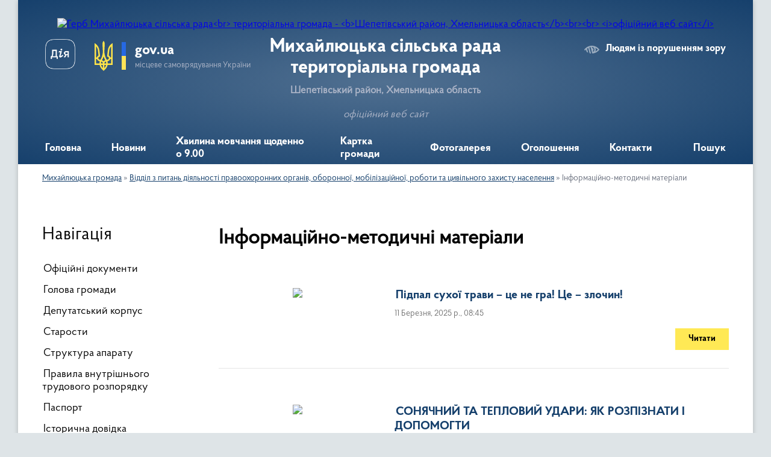

--- FILE ---
content_type: text/html; charset=UTF-8
request_url: https://myhaylucka-gromada.gov.ua/informacijnometodichni-materiali-09-17-15-18-02-2022/
body_size: 16067
content:
<!DOCTYPE html>
<html lang="uk">
<head>
	<!--[if IE]><meta http-equiv="X-UA-Compatible" content="IE=edge"><![endif]-->
	<meta charset="utf-8">
	<meta name="viewport" content="width=device-width, initial-scale=1">
	<!--[if IE]><script>
		document.createElement('header');
		document.createElement('nav');
		document.createElement('main');
		document.createElement('section');
		document.createElement('article');
		document.createElement('aside');
		document.createElement('footer');
		document.createElement('figure');
		document.createElement('figcaption');
	</script><![endif]-->
	<title>Інформаційно-методичні матеріали | Михайлюцька сільська рада<br> територіальна громада <b>Шепетівський район, Хмельницька область</b><br><br> <i>офіційний веб сайт</i></title>
	<meta name="description" content="">
	<meta name="keywords" content="Інформаційно-методичні, матеріали, |, Михайлюцька, сільська, рада&lt;br&gt;, територіальна, громада, &lt;b&gt;Шепетівський, район,, Хмельницька, область&lt;/b&gt;&lt;br&gt;&lt;br&gt;, &lt;i&gt;офіційний, веб, сайт&lt;/i&gt;">

	
		<meta property="og:image" content="https://rada.info/upload/users_files/04402505/gerb/Lesser_Coat_of_Arms_of_Ukraine.svg.png">
					
		<link rel="apple-touch-icon" sizes="57x57" href="https://gromada.org.ua/apple-icon-57x57.png">
	<link rel="apple-touch-icon" sizes="60x60" href="https://gromada.org.ua/apple-icon-60x60.png">
	<link rel="apple-touch-icon" sizes="72x72" href="https://gromada.org.ua/apple-icon-72x72.png">
	<link rel="apple-touch-icon" sizes="76x76" href="https://gromada.org.ua/apple-icon-76x76.png">
	<link rel="apple-touch-icon" sizes="114x114" href="https://gromada.org.ua/apple-icon-114x114.png">
	<link rel="apple-touch-icon" sizes="120x120" href="https://gromada.org.ua/apple-icon-120x120.png">
	<link rel="apple-touch-icon" sizes="144x144" href="https://gromada.org.ua/apple-icon-144x144.png">
	<link rel="apple-touch-icon" sizes="152x152" href="https://gromada.org.ua/apple-icon-152x152.png">
	<link rel="apple-touch-icon" sizes="180x180" href="https://gromada.org.ua/apple-icon-180x180.png">
	<link rel="icon" type="image/png" sizes="192x192"  href="https://gromada.org.ua/android-icon-192x192.png">
	<link rel="icon" type="image/png" sizes="32x32" href="https://gromada.org.ua/favicon-32x32.png">
	<link rel="icon" type="image/png" sizes="96x96" href="https://gromada.org.ua/favicon-96x96.png">
	<link rel="icon" type="image/png" sizes="16x16" href="https://gromada.org.ua/favicon-16x16.png">
	<link rel="manifest" href="https://gromada.org.ua/manifest.json">
	<meta name="msapplication-TileColor" content="#ffffff">
	<meta name="msapplication-TileImage" content="https://gromada.org.ua/ms-icon-144x144.png">
	<meta name="theme-color" content="#ffffff">
	
	
		<meta name="robots" content="">
	
    <link rel="preload" href="https://cdnjs.cloudflare.com/ajax/libs/font-awesome/5.9.0/css/all.min.css" as="style">
	<link rel="stylesheet" href="https://cdnjs.cloudflare.com/ajax/libs/font-awesome/5.9.0/css/all.min.css" integrity="sha512-q3eWabyZPc1XTCmF+8/LuE1ozpg5xxn7iO89yfSOd5/oKvyqLngoNGsx8jq92Y8eXJ/IRxQbEC+FGSYxtk2oiw==" crossorigin="anonymous" referrerpolicy="no-referrer" />

    <link rel="preload" href="//gromada.org.ua/themes/km2/css/styles_vip.css?v=3.34" as="style">
	<link rel="stylesheet" href="//gromada.org.ua/themes/km2/css/styles_vip.css?v=3.34">
	<link rel="stylesheet" href="//gromada.org.ua/themes/km2/css/104184/theme_vip.css?v=1768662557">
	
		<!--[if lt IE 9]>
	<script src="https://oss.maxcdn.com/html5shiv/3.7.2/html5shiv.min.js"></script>
	<script src="https://oss.maxcdn.com/respond/1.4.2/respond.min.js"></script>
	<![endif]-->
	<!--[if gte IE 9]>
	<style type="text/css">
		.gradient { filter: none; }
	</style>
	<![endif]-->

</head>
<body class="">

	<a href="#top_menu" class="skip-link link" aria-label="Перейти до головного меню (Alt+1)" accesskey="1">Перейти до головного меню (Alt+1)</a>
	<a href="#left_menu" class="skip-link link" aria-label="Перейти до бічного меню (Alt+2)" accesskey="2">Перейти до бічного меню (Alt+2)</a>
    <a href="#main_content" class="skip-link link" aria-label="Перейти до головного вмісту (Alt+3)" accesskey="3">Перейти до текстового вмісту (Alt+3)</a>




	
	<div class="wrap">
		
		<header>
			<div class="header_wrap">
				<div class="logo">
					<a href="https://myhaylucka-gromada.gov.ua/" id="logo" class="form_2">
						<img src="https://rada.info/upload/users_files/04402505/gerb/Lesser_Coat_of_Arms_of_Ukraine.svg.png" alt="Герб Михайлюцька сільська рада&lt;br&gt; територіальна громада - &lt;b&gt;Шепетівський район, Хмельницька область&lt;/b&gt;&lt;br&gt;&lt;br&gt; &lt;i&gt;офіційний веб сайт&lt;/i&gt;">
					</a>
				</div>
				<div class="title">
					<div class="slogan_1">Михайлюцька сільська рада<br> територіальна громада</div>
					<div class="slogan_2"><b>Шепетівський район, Хмельницька область</b><br><br> <i>офіційний веб сайт</i></div>
				</div>
				<div class="gov_ua_block">
					<a class="diia" href="https://diia.gov.ua/" target="_blank" rel="nofollow" title="Державні послуги онлайн"><img src="//gromada.org.ua/themes/km2/img/diia.png" alt="Логотип Diia"></a>
					<img src="//gromada.org.ua/themes/km2/img/gerb.svg" class="gerb" alt="Герб України">
					<span class="devider"></span>
					<div class="title">
						<b>gov.ua</b>
						<span>місцеве самоврядування України</span>
					</div>
				</div>
								<div class="alt_link">
					<a href="#" rel="nofollow" title="Режим високої контастності" onclick="return set_special('e9f1f5260388d5b5875c4702f76b995d6cb4de11');">Людям із порушенням зору</a>
				</div>
								
				<section class="top_nav">
					<nav class="main_menu" id="top_menu">
						<ul>
														<li class="">
								<a href="https://myhaylucka-gromada.gov.ua/main/"><span>Головна</span></a>
																							</li>
														<li class=" has-sub">
								<a href="https://myhaylucka-gromada.gov.ua/news/"><span>Новини</span></a>
																<button onclick="return show_next_level(this);" aria-label="Показати підменю"></button>
																								<ul>
																		<li>
										<a href="https://myhaylucka-gromada.gov.ua/shepetivska-dpi-informue-14-55-39-17-05-2021/">Шепетівська ДПС інформує</a>
																													</li>
																		<li>
										<a href="https://myhaylucka-gromada.gov.ua/golovne-upravlinnya-pensijnogo-fondu-ukraini-v-hmelnickij-oblasti-13-18-25-10-03-2023/">Головне управління Пенсійного фонду України в Хмельницькій області</a>
																													</li>
																		<li>
										<a href="https://myhaylucka-gromada.gov.ua/derzhpraci-konsultuemoinformuemo-kontroljuemo-13-11-26-13-06-2022/">Держпраці: консультуємо,інформуємо, контролюємо</a>
																													</li>
																		<li>
										<a href="https://myhaylucka-gromada.gov.ua/shepetivske-ru-dpss-informue-09-28-00-10-06-2021/">Шепетівське РУ ДПСС інформує</a>
																													</li>
																		<li>
										<a href="https://myhaylucka-gromada.gov.ua/derzhavna-sluzhba-zajnyatosti-informue-12-41-39-06-09-2023/">Державна служба зайнятості інформує</a>
																													</li>
																		<li>
										<a href="https://myhaylucka-gromada.gov.ua/upravlinnya-dms-u-hmelnickij-oblasti-informue-21-06-16-18-12-2025/">Управління ДМС у Хмельницькій області інформує</a>
																													</li>
																										</ul>
															</li>
														<li class="">
								<a href="https://myhaylucka-gromada.gov.ua/zagalnonacionalna-hvilina-movchannya-schodenno-o-900-14-17-04-10-03-2023/"><span>Хвилина  мовчання  щоденно  о  9.00</span></a>
																							</li>
														<li class="">
								<a href="https://myhaylucka-gromada.gov.ua/structure/"><span>Картка громади</span></a>
																							</li>
														<li class="">
								<a href="https://myhaylucka-gromada.gov.ua/photo/"><span>Фотогалерея</span></a>
																							</li>
														<li class="">
								<a href="https://myhaylucka-gromada.gov.ua/ogoloshennya-15-29-14-13-04-2021/"><span>Оголошення</span></a>
																							</li>
														<li class="">
								<a href="https://myhaylucka-gromada.gov.ua/feedback/"><span>Контакти</span></a>
																							</li>
																				</ul>
					</nav>
					&nbsp;
					<button class="menu-button" id="open-button"><i class="fas fa-bars"></i> Меню сайту</button>
					<a href="https://myhaylucka-gromada.gov.ua/search/" rel="nofollow" class="search_button">Пошук</a>
				</section>
				
			</div>
		</header>
				
		<section class="bread_crumbs">
		<div xmlns:v="http://rdf.data-vocabulary.org/#"><a href="/">Михайлюцька громада</a> &raquo; <a href="/viddil-z-pitan-diyalnosti-pravoohoronnih-organiv-oboronnoi-mobilizacijnoi-roboti-ta-civilnogo-zahistu-naselennya-13-57-30-17-02-2022/">Відділ з питань діяльності правоохоронних органів, оборонної, мобілізаційної, роботи та цивільного захисту населення</a> &raquo; <span aria-current="page">Інформаційно-методичні матеріали</span> </div>
	</section>
	
	<section class="center_block">
		<div class="row">
			<div class="grid-25 fr">
				<aside>
				
									
										<div class="sidebar_title">Навігація</div>
										
					<nav class="sidebar_menu" id="left_menu">
						<ul>
														<li class="">
								<a href="https://myhaylucka-gromada.gov.ua/docs/"><span>Офіційні документи</span></a>
																							</li>
														<li class="">
								<a href="https://myhaylucka-gromada.gov.ua/golova-gromadi-18-15-03-06-04-2021/"><span>Голова громади</span></a>
																							</li>
														<li class="">
								<a href="https://myhaylucka-gromada.gov.ua/deputatskij-korpus-18-22-16-06-04-2021/"><span>Депутатський корпус</span></a>
																							</li>
														<li class="">
								<a href="https://myhaylucka-gromada.gov.ua/starosti-20-18-13-06-04-2021/"><span>Старости</span></a>
																							</li>
														<li class="">
								<a href="https://myhaylucka-gromada.gov.ua/struktura-aparatu-20-17-03-06-04-2021/"><span>Структура апарату</span></a>
																							</li>
														<li class="">
								<a href="https://myhaylucka-gromada.gov.ua/pravila-vnutrishnogo-trudovogo-rozporyadku-13-36-17-09-10-2025/"><span>Правила внутрішнього трудового розпорядку</span></a>
																							</li>
														<li class="">
								<a href="https://myhaylucka-gromada.gov.ua/pasport-20-13-37-06-04-2021/"><span>Паспорт</span></a>
																							</li>
														<li class="">
								<a href="https://myhaylucka-gromada.gov.ua/istorichna-dovidka-19-57-38-06-04-2021/"><span>Історична довідка</span></a>
																							</li>
														<li class=" has-sub">
								<a href="https://myhaylucka-gromada.gov.ua/sesiya-mihajljuckoi-silskoi-radi-12-34-57-12-05-2021/"><span>Сесії Михайлюцької сільської ради</span></a>
																<button onclick="return show_next_level(this);" aria-label="Показати підменю"></button>
																								<ul>
																		<li class=" has-sub">
										<a href="https://myhaylucka-gromada.gov.ua/rishennya-sesij-mihajljuckoi-silskoi-radi-12-20-01-27-05-2021/"><span>Рішення сесій Михайлюцької сільської ради</span></a>
																				<button onclick="return show_next_level(this);" aria-label="Показати підменю"></button>
																														<ul>
																						<li><a href="https://myhaylucka-gromada.gov.ua/rishennya-60-sesii-mihajljuckoi-silskoi-radi-viii-sklikannya-16-09-26-30-12-2025/"><span>Рішення 60 сесії Михайлюцької сільської ради VIII скликання</span></a></li>
																						<li><a href="https://myhaylucka-gromada.gov.ua/rishennya-59-pozachergovoi-sesii-mihajljuckoi-silskoi-radi-viii-sklikannya-10-44-45-04-12-2025/"><span>Рішення 59 (позачергової) сесії Михайлюцької сільської ради VIII скликання</span></a></li>
																						<li><a href="https://myhaylucka-gromada.gov.ua/rishennya-58-sesii-mihajljuckoi-silskoi-radi-viii-sklikannya-09-10-56-06-11-2025/"><span>Рішення 58 сесії Михайлюцької сільської ради VIII скликання</span></a></li>
																						<li><a href="https://myhaylucka-gromada.gov.ua/rishennya-57-pozachergovoi-sesii-mihajljuckoi-silskoi-radi-viii-sklikannya-11-35-52-03-09-2025/"><span>Рішення 57 (позачергової) сесії Михайлюцької сільської ради VIII скликання</span></a></li>
																						<li><a href="https://myhaylucka-gromada.gov.ua/rishennya-56-sesii-mihajljuckoi-silskoi-radi-viii-sklikannya-10-54-45-04-07-2025/"><span>Рішення 56 сесії Михайлюцької сільської ради VIII скликання</span></a></li>
																						<li><a href="https://myhaylucka-gromada.gov.ua/rishennya-55-pozachergovoi-sesii-mihajljuckoi-silskoi-radi-viii-sklikannya-18-46-00-29-05-2025/"><span>Рішення 55 (позачергової) сесії Михайлюцької сільської ради VIII скликання</span></a></li>
																						<li><a href="https://myhaylucka-gromada.gov.ua/rishennya-54-sesii-mihajljuckoi-silskoi-radi-viii-sklikannya-09-00-36-03-04-2025/"><span>Рішення 54 сесії Михайлюцької сільської ради VIII скликання</span></a></li>
																						<li><a href="https://myhaylucka-gromada.gov.ua/rishennya-53-pozachergovoi-sesii-mihajljuckoi-silskoi-radi-viii-sklikannya-08-20-56-20-03-2025/"><span>Рішення 53 (позачергової) сесії Михайлюцької сільської ради VIII скликання</span></a></li>
																						<li><a href="https://myhaylucka-gromada.gov.ua/rishennya-52-pozachergovoi-sesii-mihajljuckoi-silskoi-radi-viii-sklikannya-13-08-27-05-02-2025/"><span>Рішення 52 (позачергової) сесії Михайлюцької сільської ради VIII скликання</span></a></li>
																						<li><a href="https://myhaylucka-gromada.gov.ua/rishennya-51sesii-mihajljuckoi-silskoi-radi-viii-sklikannya-08-18-58-02-01-2025/"><span>Рішення 51 сесії Михайлюцької сільської ради VIII скликання</span></a></li>
																						<li><a href="https://myhaylucka-gromada.gov.ua/rishennya-50-pozachergovoi-sesii-mihajljuckoi-silskoi-radi-viii-sklikannya-13-50-15-02-12-2024/"><span>Рішення 50 (позачергової) сесії Михайлюцької сільської ради VIII скликання</span></a></li>
																						<li><a href="https://myhaylucka-gromada.gov.ua/rishennya-49-pozachergovoi-sesii-mihajljuckoi-silskoi-radi-viii-sklikannya-13-16-34-07-11-2024/"><span>Рішення 49 (позачергової) сесії Михайлюцької сільської ради VIII скликання</span></a></li>
																						<li><a href="https://myhaylucka-gromada.gov.ua/rishennya-48-sesii-mihajljuckoi-silskoi-radi-viii-sklikannya-15-30-30-04-10-2024/"><span>Рішення 48 сесії Михайлюцької сільської ради VIII скликання</span></a></li>
																						<li><a href="https://myhaylucka-gromada.gov.ua/rishennya-47-pozachergovoi-sesii-mihajljuckoi-silskoi-radi-viii-sklikannya-17-39-48-05-09-2024/"><span>Рішення 47 (позачергової) сесії Михайлюцької сільської ради VIII скликання</span></a></li>
																						<li><a href="https://myhaylucka-gromada.gov.ua/rishennya-46-sesii-mihajljuckoi-silskoi-radi-viii-sklikannya-13-09-03-26-06-2024/"><span>Рішення 46 сесії Михайлюцької сільської ради VIII скликання</span></a></li>
																						<li><a href="https://myhaylucka-gromada.gov.ua/rishennya-45-pozachergovoi-sesii-mihajljuckoi-silskoi-radi-viii-sklikannya-14-19-06-27-05-2024/"><span>Рішення 45 (позачергової) сесії Михайлюцької сільської ради VIII скликання</span></a></li>
																						<li><a href="https://myhaylucka-gromada.gov.ua/proekti-rishen-44-sesii-mihajljuckoi-silskoi-radi-viii-sklikannya-09-03-33-05-04-2024/"><span>Рішення 44 сесії Михайлюцької сільської ради VIII скликання</span></a></li>
																						<li><a href="https://myhaylucka-gromada.gov.ua/rishennya-43-pozachergovoi-sesii-mihajljuckoi-silskoi-radi-viii-sklikannya-15-00-11-27-02-2024/"><span>Рішення 43 (позачергової) сесії Михайлюцької сільської ради VIII скликання</span></a></li>
																						<li><a href="https://myhaylucka-gromada.gov.ua/rishennya-42-sesii-mihajljuckoi-silskoi-radi-viii-sklikannya-08-52-29-29-12-2023/"><span>Рішення 42 сесії Михайлюцької сільської ради VIII скликання</span></a></li>
																						<li><a href="https://myhaylucka-gromada.gov.ua/rishennya-41-pozachergovoi-sesii-mihajljuckoi-silskoi-radi-viii-sklikannya-09-43-10-06-12-2023/"><span>Рішення 41 (позачергової) сесії Михайлюцької сільської ради VIII скликання</span></a></li>
																						<li><a href="https://myhaylucka-gromada.gov.ua/rishennya-40-sesii-mihajljuckoi-silskoi-radi-viii-sklikannya-13-29-15-09-11-2023/"><span>Рішення 40 сесії Михайлюцької сільської ради VIII скликання</span></a></li>
																						<li><a href="https://myhaylucka-gromada.gov.ua/rishennya-39-pozachergovoi-sesii-mihajljuckoi-silskoi-radi-viii-sklikannya-08-53-29-28-09-2023/"><span>Рішення 39 (позачергової) сесії Михайлюцької сільської ради VIII скликання</span></a></li>
																						<li><a href="https://myhaylucka-gromada.gov.ua/rishennya-38-sesii-mihajljuckoi-silskoi-radi-viii-sklikannya-08-21-56-15-08-2023/"><span>Рішення 38 сесії Михайлюцької сільської ради VIII скликання</span></a></li>
																						<li><a href="https://myhaylucka-gromada.gov.ua/rishennya-37-sesii-mihajljuckoi-silskoi-radi-viii-sklikannya-14-31-52-27-06-2023/"><span>Рішення 37 сесії Михайлюцької сільської ради VIII скликання</span></a></li>
																						<li><a href="https://myhaylucka-gromada.gov.ua/rishennya-36-sesii-mihajljuckoi-silskoi-radi-viii-sklikannya-14-48-40-31-05-2023/"><span>Рішення 36 сесії Михайлюцької сільської ради VIII скликання</span></a></li>
																						<li><a href="https://myhaylucka-gromada.gov.ua/rishennya-35-sesii-mihajljuckoi-silskoi-radi-viii-sklikannya-13-39-16-06-04-2023/"><span>Рішення 35 сесії Михайлюцької сільської ради VIII скликання</span></a></li>
																						<li><a href="https://myhaylucka-gromada.gov.ua/rishennya-34-sesii-mihajljuckoi-silskoi-radi-viii-sklikannya-13-36-49-06-04-2023/"><span>Рішення 34 сесії Михайлюцької сільської ради VIII скликання</span></a></li>
																						<li><a href="https://myhaylucka-gromada.gov.ua/rishennya-33-sesii-mihajljuckoi-silskoi-radi-viii-sklikannya-16-03-37-23-01-2023/"><span>Рішення 33 сесії Михайлюцької сільської ради VIII скликання</span></a></li>
																						<li><a href="https://myhaylucka-gromada.gov.ua/rishennya-32-sesii-mihajljuckoi-silskoi-radi-viii-sklikannya-09-04-50-03-01-2023/"><span>Рішення 32 сесії Михайлюцької сільської ради VIII скликання</span></a></li>
																						<li><a href="https://myhaylucka-gromada.gov.ua/rishennya-31-sesii-mihajljuckoi-silskoi-radi-viii-sklikannya-16-02-59-23-01-2023/"><span>Рішення 31 (позачергової) сесії Михайлюцької сільської ради VIII скликання</span></a></li>
																						<li><a href="https://myhaylucka-gromada.gov.ua/rishennya-30-sesii-mihajljuckoi-silskoi-radi-viii-sklikannya-14-57-43-19-10-2022/"><span>Рішення 30 сесії Михайлюцької сільської ради VIII скликання</span></a></li>
																						<li><a href="https://myhaylucka-gromada.gov.ua/rishennya-29-sesii-mihajljuckoi-silskoi-radi-viii-sklikannya-15-04-43-19-10-2022/"><span>Рішення 29 сесії Михайлюцької сільської ради VIII скликання</span></a></li>
																						<li><a href="https://myhaylucka-gromada.gov.ua/rishennya-28-sesii-mihajljuckoi-silskoi-radi-viii-sklikannya-13-21-10-22-07-2022/"><span>Рішення 28 сесії Михайлюцької сільської ради VIII скликання</span></a></li>
																						<li><a href="https://myhaylucka-gromada.gov.ua/rishennya-26-pozachergovoi-sesii-mihajljuckoi-silskoi-radi-viii-sklikannya-14-28-49-13-06-2022/"><span>Рішення 26 (позачергової) сесії Михайлюцької сільської ради VIII скликання</span></a></li>
																						<li><a href="https://myhaylucka-gromada.gov.ua/rishennya-chergovoi-25-sesii-mihajljuckoi-silskoi-radi-viii-sklikannya-14-29-30-31-05-2022/"><span>Рішення чергової 25 сесії Михайлюцької сільської ради VIII скликання</span></a></li>
																						<li><a href="https://myhaylucka-gromada.gov.ua/rishennya-24-pozachergovoi-sesii-mihajljuckoi-silskoi-radi-viii-sklikannya-14-33-57-31-05-2022/"><span>Рішення 24 (позачергової) сесії Михайлюцької сільської ради VIII скликання</span></a></li>
																						<li><a href="https://myhaylucka-gromada.gov.ua/rishennya-21-sesii-mihajljuckoi-silskoi-radi-viii-sklikannya-09-32-56-11-04-2022/"><span>Рішення 21 сесії Михайлюцької сільської ради VIII скликання</span></a></li>
																						<li><a href="https://myhaylucka-gromada.gov.ua/rishennya-20-pozachergovoi-sesii-mihajljuckoi-silskoi-radi-viii-sklikannya-12-30-47-10-02-2022/"><span>Рішення 20 (позачергової) сесії Михайлюцької сільської ради VIII скликання</span></a></li>
																						<li><a href="https://myhaylucka-gromada.gov.ua/rishennya-19-pozachergovoi-sesii-mihajljuckoi-silskoi-radi-viii-sklikannya-13-38-57-03-02-2022/"><span>Рішення 19 (позачергової) сесії Михайлюцької сільської ради VIII скликання</span></a></li>
																						<li><a href="https://myhaylucka-gromada.gov.ua/rishennya-chergovoi-17-sesii-mihajljuckoi-silskoi-radi-viii-sklikannya-14-36-28-02-08-2022/"><span>Рішення чергової 17 сесії Михайлюцької сільської ради VIII скликання</span></a></li>
																						<li><a href="https://myhaylucka-gromada.gov.ua/rishennya-16-pozachergovoi-sesii-mihajljuckoi-silskoi-radi-viii-sklikannya-12-23-29-12-01-2022/"><span>Рішення 16 (позачергової) сесії Михайлюцької сільської ради VIII скликання</span></a></li>
																						<li><a href="https://myhaylucka-gromada.gov.ua/rishennya-15-pozachergovoi-sesii-mihajljuckoi-silskoi-radi-viii-sklikannya-12-18-29-12-01-2022/"><span>Рішення 15 (позачергової) сесії Михайлюцької сільської ради VIII скликання</span></a></li>
																						<li><a href="https://myhaylucka-gromada.gov.ua/rishennya-chergovoi-14-sesii-mihajljuckoi-silskoi-radi-viii-sklikannya-12-10-19-12-01-2022/"><span>Рішення чергової 14 сесії Михайлюцької сільської ради VIII скликання</span></a></li>
																						<li><a href="https://myhaylucka-gromada.gov.ua/rishennya-13-pozachergovoi-sesii-mihajljuckoi-silskoi-radi-viii-sklikannya-12-30-06-29-12-2021/"><span>Рішення 13 (позачергової) сесії Михайлюцької сільської ради VIII скликання</span></a></li>
																						<li><a href="https://myhaylucka-gromada.gov.ua/rishennya-chergovoi-12-sesii-mihajljuckoi-silskoi-radi-viii-sklikannya-15-24-23-13-10-2021/"><span>Рішення чергової 12 сесії Михайлюцької сільської ради VIII скликання</span></a></li>
																						<li><a href="https://myhaylucka-gromada.gov.ua/rishennya-11-pozachergovoi-sesii-mihajljuckoi-silskoi-radi-viii-sklikannya-15-45-21-26-08-2021/"><span>Рішення 11 (позачергової) сесії Михайлюцької сільської ради VIII скликання</span></a></li>
																						<li><a href="https://myhaylucka-gromada.gov.ua/rishennya-10-pozachergovoi-sesii-mihajljuckoi-silskoi-radi-viii-sklikannya-14-32-34-03-08-2021/"><span>Рішення 10 (позачергової) сесії Михайлюцької сільської ради VIII скликання</span></a></li>
																						<li><a href="https://myhaylucka-gromada.gov.ua/rishennya-chergovoi-9-sesii-mihajljuckoi-silskoi-radi-viii-sklikannya-13-47-18-05-07-2021/"><span>Рішення чергової 9 сесії Михайлюцької сільської ради VIII скликання</span></a></li>
																						<li><a href="https://myhaylucka-gromada.gov.ua/rishennya-8-pozachergovoi-sesii-mihajljuckoi-silskoi-radi-viii-sklikannya-14-59-17-08-06-2021/"><span>Рішення 8 (позачергової) сесії Михайлюцької сільської ради VIII скликання</span></a></li>
																						<li><a href="https://myhaylucka-gromada.gov.ua/rishennya-7-pozachergovoi-sesii-mihajljuckoi-silskoi-radi-viii-sklikannya-12-22-27-27-05-2021/"><span>Рішення 7 (позачергової) сесії Михайлюцької сільської ради VIII скликання</span></a></li>
																																</ul>
																			</li>
																		<li class=" has-sub">
										<a href="https://myhaylucka-gromada.gov.ua/proekti-rishen-sesii-mihajljuckoi-silskoi-radi-12-36-09-12-05-2021/"><span>Проєкти рішень сесій Михайлюцької сільської ради</span></a>
																				<button onclick="return show_next_level(this);" aria-label="Показати підменю"></button>
																														<ul>
																						<li><a href="https://myhaylucka-gromada.gov.ua/proekti-rishen-61pozachergovoi-sesii-mihajljuckoi-silskoi-radi-viii-sklikannya-13-38-14-14-01-2026/"><span>Проєкти рішень 61 позачергової сесії Михайлюцької сільської ради VIII скликання</span></a></li>
																						<li><a href="https://myhaylucka-gromada.gov.ua/proekti-rishen-60-sesii-mihajljuckoi-silskoi-radi-viii-sklikannya-08-31-12-15-12-2025/"><span>Проєкти рішень 60 сесії Михайлюцької сільської ради VIII скликання</span></a></li>
																						<li><a href="https://myhaylucka-gromada.gov.ua/proekti-rishen-59-pozachergovoi-sesii-mihajljuckoi-silskoi-radi-viii-sklikannya-03-04-14-27-11-2025/"><span>Проєкти рішень 59 (позачергової) сесії Михайлюцької сільської ради VIII скликання</span></a></li>
																						<li><a href="https://myhaylucka-gromada.gov.ua/proekti-rishen-58-sesii-mihajljuckoi-silskoi-radi-viii-sklikannya-16-06-28-16-10-2025/"><span>Проєкти рішень 58 сесії Михайлюцької сільської ради VIII скликання</span></a></li>
																						<li><a href="https://myhaylucka-gromada.gov.ua/proekti-rishen-57-pozachergovoi-sesii-mihajljuckoi-silskoi-radi-viii-sklikannya-19-53-10-25-08-2025/"><span>Проєкти рішень 57 (позачергової) сесії Михайлюцької сільської ради VIII скликання</span></a></li>
																						<li><a href="https://myhaylucka-gromada.gov.ua/proekti-rishen-56-sesii-mihajljuckoi-silskoi-radi-viii-sklikannya-01-22-58-11-06-2025/"><span>Проєкти рішень 56 сесії Михайлюцької сільської ради VIII скликання</span></a></li>
																						<li><a href="https://myhaylucka-gromada.gov.ua/proekti-rishen-55-pozachergovoi-sesii-mihajljuckoi-silskoi-radi-viii-sklikannya-13-23-29-21-05-2025/"><span>Проєкти рішень 55 (позачергової) сесії Михайлюцької сільської ради VIII скликання</span></a></li>
																						<li><a href="https://myhaylucka-gromada.gov.ua/proekti-rishen-54-sesii-mihajljuckoi-silskoi-radi-viii-sklikannya-14-57-12-14-03-2025/"><span>Проєкти рішень 54 сесії Михайлюцької сільської ради VIII скликання</span></a></li>
																						<li><a href="https://myhaylucka-gromada.gov.ua/proekti-rishen-53-pozachergovoi-sesii-mihajljuckoi-silskoi-radi-viii-sklikannya-11-37-04-12-03-2025/"><span>Проєкти рішень 53 (позачергової) сесії Михайлюцької сільської ради VIII скликання</span></a></li>
																						<li><a href="https://myhaylucka-gromada.gov.ua/proekti-rishen-52-pozachergovoi-sesii-mihajljuckoi-silskoi-radi-viii-sklikannya-14-51-48-27-01-2025/"><span>Проєкти рішень 52 (позачергової) сесії Михайлюцької сільської ради VIII скликання</span></a></li>
																						<li><a href="https://myhaylucka-gromada.gov.ua/proekti-rishen-51-sesii-mihajljuckoi-silskoi-radi-viii-sklikannya-16-56-44-12-12-2024/"><span>Проєкти рішень 51 сесії Михайлюцької сільської ради VIII скликання</span></a></li>
																						<li><a href="https://myhaylucka-gromada.gov.ua/proekti-rishen-50-pozachergovoi-sesii-mihajljuckoi-silskoi-radi-viii-sklikannya-01-04-07-21-11-2024/"><span>Проєкти рішень 50 (позачергової) сесії Михайлюцької сільської ради VIII скликання</span></a></li>
																						<li><a href="https://myhaylucka-gromada.gov.ua/proekti-rishen-49-pozachergovoi-sesii-mihajljuckoi-silskoi-radi-viii-sklikannya-18-42-16-29-10-2024/"><span>Проєкти рішень 49 (позачергової) сесії Михайлюцької сільської ради VIII скликання</span></a></li>
																						<li><a href="https://myhaylucka-gromada.gov.ua/proekti-rishen-48-sesii-mihajljuckoi-silskoi-radi-viii-sklikannya-08-07-36-16-09-2024/"><span>Проєкти рішень 48 сесії Михайлюцької сільської ради VIII скликання</span></a></li>
																						<li><a href="https://myhaylucka-gromada.gov.ua/proekti-rishen-47-pozachergovoi-sesii-mihajljuckoi-silskoi-radi-viii-sklikannya-14-51-55-28-08-2024/"><span>Проєкти рішень 47 (позачергової) сесії Михайлюцької сільської ради VIII скликання</span></a></li>
																						<li><a href="https://myhaylucka-gromada.gov.ua/proekti-rishen-46-sesii-mihajljuckoi-silskoi-radi-viii-sklikannya-13-43-13-10-06-2024/"><span>Проєкти рішень 46 сесії Михайлюцької сільської ради VIII скликання</span></a></li>
																						<li><a href="https://myhaylucka-gromada.gov.ua/proekti-rishen-45-pozachergovoi-sesii-mihajljuckoi-silskoi-radi-viii-sklikannya-13-48-45-20-05-2024/"><span>Проєкти рішень 45 (позачергової) сесії Михайлюцької сільської ради VIII скликання</span></a></li>
																						<li><a href="https://myhaylucka-gromada.gov.ua/proekti-rishen-44-sesii-mihajljuckoi-silskoi-radi-viii-sklikannya-08-55-58-18-03-2024/"><span>Проєкти рішень 44 сесії Михайлюцької сільської ради VIII скликання</span></a></li>
																						<li><a href="https://myhaylucka-gromada.gov.ua/proekti-rishen-43-pozachergovoi-sesii-mihajljuckoi-silskoi-radi-viii-sklikannya-11-47-18-19-02-2024/"><span>Проєкти рішень 43 (позачергової) сесії Михайлюцької сільської ради VIII скликання</span></a></li>
																						<li><a href="https://myhaylucka-gromada.gov.ua/proekti-rishen-42-sesii-mihajljuckoi-silskoi-radi-viii-sklikannya-21-37-47-11-12-2023/"><span>Проєкти рішень 42 сесії Михайлюцької сільської ради VIII скликання</span></a></li>
																						<li><a href="https://myhaylucka-gromada.gov.ua/proekti-rishen-41-pozachergovoi-sesii-mihajljuckoi-silskoi-radi-viii-sklikannya-15-01-24-27-11-2023/"><span>Проєкти рішень 41 (позачергової) сесії Михайлюцької сільської ради VIII скликання</span></a></li>
																						<li><a href="https://myhaylucka-gromada.gov.ua/proekti-rishen-40-sesii-mihajljuckoi-silskoi-radi-viii-sklikannya-14-43-37-19-10-2023/"><span>Проєкти рішень 40 сесії Михайлюцької сільської ради VIII скликання</span></a></li>
																						<li><a href="https://myhaylucka-gromada.gov.ua/proekti-rishen-39-pozachergovoi-sesii-mihajljuckoi-silskoi-radi-viii-sklikannya-13-01-31-20-09-2023/"><span>Проєкти рішень 39 (позачергової) сесії Михайлюцької сільської ради VIII скликання</span></a></li>
																						<li><a href="https://myhaylucka-gromada.gov.ua/proekti-rishen-38-sesii-mihajljuckoi-silskoi-radi-viii-sklikannya-09-04-38-31-07-2023/"><span>Проєкти рішень 38 сесії Михайлюцької сільської ради VIII скликання</span></a></li>
																						<li><a href="https://myhaylucka-gromada.gov.ua/proekti-rishen-37-sesii-mihajljuckoi-silskoi-radi-viii-sklikannya-14-19-50-14-06-2023/"><span>Проєкти рішень 37 сесії Михайлюцької сільської ради VIII скликання</span></a></li>
																						<li><a href="https://myhaylucka-gromada.gov.ua/proekti-rishen-36-sesii-mihajljuckoi-silskoi-radi-viii-sklikannya-09-07-14-08-05-2023/"><span>Проєкти рішень 36 сесії Михайлюцької сільської ради VIII скликання</span></a></li>
																						<li><a href="https://myhaylucka-gromada.gov.ua/proekti-rishen-35-sesii-mihajljuckoi-silskoi-radi-viii-sklikannya-13-36-08-17-03-2023/"><span>Проєкти рішень 35 сесії Михайлюцької сільської ради VIII скликання</span></a></li>
																						<li><a href="https://myhaylucka-gromada.gov.ua/proekti-rishen-34-sesii-mihajljuckoi-silskoi-radi-viii-sklikannya-15-22-27-23-01-2023/"><span>Проєкти рішень 34 сесії Михайлюцької сільської ради VIII скликання</span></a></li>
																						<li><a href="https://myhaylucka-gromada.gov.ua/proekti-rishen-33-sesii-mihajljuckoi-silskoi-radi-viii-sklikannya-16-01-15-23-01-2023/"><span>Проєкти рішень 33 сесії Михайлюцької сільської ради VIII скликання</span></a></li>
																						<li><a href="https://myhaylucka-gromada.gov.ua/proekti-rishen-32-sesii-mihajljuckoi-silskoi-radi-viii-sklikannya-09-06-53-03-01-2023/"><span>Проєкти рішень 32 сесії Михайлюцької сільської ради VIII скликання</span></a></li>
																						<li><a href="https://myhaylucka-gromada.gov.ua/proekti-rishen-31-sesii-mihajljuckoi-silskoi-radi-viii-sklikannya-16-02-20-23-01-2023/"><span>Проєкти рішень 31 (позачергової) сесії Михайлюцької сільської ради VIII скликання</span></a></li>
																						<li><a href="https://myhaylucka-gromada.gov.ua/proekti-rishen-30-sesii-mihajljuckoi-silskoi-radi-viii-sklikannya-14-59-06-04-10-2022/"><span>Проєкти рішень 30 сесії Михайлюцької сільської ради VIII скликання</span></a></li>
																						<li><a href="https://myhaylucka-gromada.gov.ua/proekti-rishen-29-sesii-mihajljuckoi-silskoi-radi-viii-sklikannya-12-15-59-06-09-2022/"><span>Проєкти рішень 29 сесії Михайлюцької сільської ради VIII скликання</span></a></li>
																						<li><a href="https://myhaylucka-gromada.gov.ua/proekti-rishen-28-sesii-mihajljuckoi-silskoi-radi-viii-sklikannya-14-09-55-06-07-2022/"><span>Проєкти рішень 28 сесії Михайлюцької сільської ради VIII скликання</span></a></li>
																						<li><a href="https://myhaylucka-gromada.gov.ua/proekti-rishen-27-pozachergovoi-sesii-mihajljuckoi-silskoi-radi-viii-sklikannya-14-42-23-17-06-2022/"><span>Проєкти рішень 27 (позачергової) сесії Михайлюцької сільської ради VIII скликання</span></a></li>
																						<li><a href="https://myhaylucka-gromada.gov.ua/proekti-rishen-26-pozachergovoi-sesii-mihajljuckoi-silskoi-radi-viii-sklikannya-15-27-02-06-06-2022/"><span>Проєкти рішень 26 (позачергової) сесії Михайлюцької сільської ради VIII скликання</span></a></li>
																						<li><a href="https://myhaylucka-gromada.gov.ua/proekti-rishen-chergovoi-25-sesii-mihajljuckoi-silskoi-radi-viii-sklikannya-14-45-17-17-05-2022/"><span>Проєкти рішень чергової 25 сесії Михайлюцької сільської ради VIII скликання</span></a></li>
																						<li><a href="https://myhaylucka-gromada.gov.ua/proekti-rishen-24-pozachergovoi-sesii-mihajljuckoi-silskoi-radi-viii-sklikannya-16-39-45-08-04-2022/"><span>Проєкти рішень 24 (позачергової) сесії Михайлюцької сільської ради VIII скликання</span></a></li>
																						<li><a href="https://myhaylucka-gromada.gov.ua/proekti-rishen-21-sesii-mihajljuckoi-silskoi-radi-viii-sklikannya-14-48-33-15-02-2022/"><span>Проєкти рішень 21 сесії Михайлюцької сільської ради VIII скликання</span></a></li>
																						<li><a href="https://myhaylucka-gromada.gov.ua/proekti-rishen-20-pozachergovoi-sesii-mihajljuckoi-silskoi-radi-viii-sklikannya-13-06-06-03-02-2022/"><span>Проєкти рішень 20 (позачергової) сесії Михайлюцької сільської ради VIII скликання</span></a></li>
																						<li><a href="https://myhaylucka-gromada.gov.ua/proekti-rishen-19-pozachergovoi-sesii-mihajljuckoi-silskoi-radi-viii-sklikannya-16-37-16-25-01-2022/"><span>Проєкти рішень 19 (позачергової) сесії Михайлюцької сільської ради VIII скликання</span></a></li>
																						<li><a href="https://myhaylucka-gromada.gov.ua/proekti-rishen-18-pozachergovoi-sesii-mihajljuckoi-silskoi-radi-viii-sklikannya-15-37-30-05-01-2022/"><span>Проєкти рішень 18 (позачергової) сесії Михайлюцької сільської ради VIII скликання</span></a></li>
																						<li><a href="https://myhaylucka-gromada.gov.ua/proekti-rishen-chergovoi-17-sesii-mihajljuckoi-silskoi-radi-viii-sklikannya-15-15-15-14-12-2021/"><span>Проєкти рішень чергової 17 сесії Михайлюцької сільської ради VIII скликання</span></a></li>
																						<li><a href="https://myhaylucka-gromada.gov.ua/proekti-rishen-15-pozachergovoi-sesii-mihajljuckoi-silskoi-radi-viii-sklikannya-14-32-17-03-12-2021/"><span>Проєкти рішень 15 (позачергової) сесії Михайлюцької сільської ради VIII скликання</span></a></li>
																						<li><a href="https://myhaylucka-gromada.gov.ua/proekti-rishen-chergovoi-14-sesii-mihajljuckoi-silskoi-radi-viii-sklikannya-14-04-54-15-11-2021/"><span>Проєкти рішень чергової 14 сесії Михайлюцької сільської ради VIII скликання</span></a></li>
																						<li><a href="https://myhaylucka-gromada.gov.ua/proekti-rishen-13-pozachergovoi-sesii-mihajljuckoi-silskoi-radi-viii-sklikannya-11-49-07-29-12-2021/"><span>Проєкти рішень 13 (позачергової) сесії Михайлюцької сільської ради VIII скликання</span></a></li>
																						<li><a href="https://myhaylucka-gromada.gov.ua/proekti-rishen-chergovoi-12-sesii-mihajljuckoi-silskoi-radi-viii-sklikannya-09-10-25-21-09-2021/"><span>Проєкти рішень чергової 12 сесії Михайлюцької сільської ради VIII скликання</span></a></li>
																						<li><a href="https://myhaylucka-gromada.gov.ua/proekti-rishen-11-pozachergovoi-sesii-mihajljuckoi-silskoi-radi-viii-sklikannya-14-49-28-18-08-2021/"><span>Проєкти рішень 11 (позачергової) сесії Михайлюцької сільської ради VIII скликання</span></a></li>
																						<li><a href="https://myhaylucka-gromada.gov.ua/proekti-rishen-10-pozachergovoi-sesii-mihajljuckoi-silskoi-radi-viii-sklikannya-13-34-39-21-07-2021/"><span>Проєкти рішень 10 (позачергової) сесії Михайлюцької сільської ради VIII скликання</span></a></li>
																						<li><a href="https://myhaylucka-gromada.gov.ua/proekti-rishen-chergovoi-9-sesii-mihajljuckoi-silskoi-radi-viii-sklikannya-11-13-32-14-06-2021/"><span>Проєкти рішень чергової 9 сесії Михайлюцької сільської ради VIII скликання</span></a></li>
																						<li><a href="https://myhaylucka-gromada.gov.ua/proekti-rishen-8-pozachergovoi-sesii-mihajljuckoi-silskoi-radi-viii-sklikannya-09-28-58-27-05-2021/"><span>Проєкти рішень 8 (позачергової) сесії Михайлюцької сільської ради VIII скликання</span></a></li>
																						<li><a href="https://myhaylucka-gromada.gov.ua/proekti-rishen-sesii-mihajljuckoi-silskoi-radi-viii-sklikannya-12-38-37-12-05-2021/"><span>Проєкти рішень 7 (позачергової) сесії Михайлюцької сільської ради VIII скликання</span></a></li>
																																</ul>
																			</li>
																		<li class="">
										<a href="https://myhaylucka-gromada.gov.ua/rezultati-poimennogo-golosuvannya-13-08-11-22-09-2023/"><span>Результати поіменного голосування</span></a>
																													</li>
																		<li class=" has-sub">
										<a href="https://myhaylucka-gromada.gov.ua/postijni-komisii-silskoi-radi-13-20-49-14-12-2023/"><span>Постійні комісії сільської ради</span></a>
																				<button onclick="return show_next_level(this);" aria-label="Показати підменю"></button>
																														<ul>
																						<li><a href="https://myhaylucka-gromada.gov.ua/zasidannya-postijnih-komisij-09-09-41-10-09-2025/"><span>Засідання постійних комісій</span></a></li>
																																</ul>
																			</li>
																		<li class="">
										<a href="https://myhaylucka-gromada.gov.ua/reglament-mihajljuckoi-silskoi-radi-12-32-02-29-08-2023/"><span>Регламент Михайлюцької сільської ради</span></a>
																													</li>
																		<li class="">
										<a href="https://myhaylucka-gromada.gov.ua/videozapisi-zasidan-07-41-17-06-10-2025/"><span>ВІдеозаписи засідань</span></a>
																													</li>
																										</ul>
															</li>
														<li class=" has-sub">
								<a href="https://myhaylucka-gromada.gov.ua/vikonavchij-komitet-14-46-14-05-04-2022/"><span>Виконавчий комітет</span></a>
																<button onclick="return show_next_level(this);" aria-label="Показати підменю"></button>
																								<ul>
																		<li class="">
										<a href="https://myhaylucka-gromada.gov.ua/grafik-zasidan-2025-rik-09-16-06-10-09-2025/"><span>Графік засідань 2025 рік</span></a>
																													</li>
																		<li class="">
										<a href="https://myhaylucka-gromada.gov.ua/grafik-zasidan-2024-rik-15-09-23-29-02-2024/"><span>Графік засідань 2024 рік</span></a>
																													</li>
																		<li class="">
										<a href="https://myhaylucka-gromada.gov.ua/grafik-zasidan-2023-rik-08-26-07-25-07-2023/"><span>Графік засідань 2023 рік</span></a>
																													</li>
																		<li class="">
										<a href="https://myhaylucka-gromada.gov.ua/grafik-zasidan-14-54-06-05-04-2022/"><span>Графік засідань 2022 рік</span></a>
																													</li>
																		<li class="">
										<a href="https://myhaylucka-gromada.gov.ua/normativna-baza-14-47-36-05-04-2022/"><span>Нормативна база</span></a>
																													</li>
																		<li class="">
										<a href="https://myhaylucka-gromada.gov.ua/proekti-rishen-14-48-06-05-04-2022/"><span>Проєкти рішень виконавчого комітету</span></a>
																													</li>
																		<li class="">
										<a href="https://myhaylucka-gromada.gov.ua/rishennya-14-48-31-05-04-2022/"><span>Рішення виконавчого комітету</span></a>
																													</li>
																		<li class="">
										<a href="https://myhaylucka-gromada.gov.ua/sklad-14-52-43-05-04-2022/"><span>Склад</span></a>
																													</li>
																		<li class="">
										<a href="https://myhaylucka-gromada.gov.ua/oblik-ta-rozpodil-zhitla-10-53-44-26-04-2022/"><span>Облік та розподіл житла</span></a>
																													</li>
																										</ul>
															</li>
														<li class="">
								<a href="https://myhaylucka-gromada.gov.ua/poslugi-z-reestraciiznyattya-z-reestracii-miscya-prozhivannya-14-05-09-19-11-2024/"><span>Послуги з реєстрації/зняття з реєстрації місця проживання</span></a>
																							</li>
														<li class=" has-sub">
								<a href="https://myhaylucka-gromada.gov.ua/zagalnij-viddil-12-55-08-20-11-2025/"><span>Загальний відділ</span></a>
																<button onclick="return show_next_level(this);" aria-label="Показати підменю"></button>
																								<ul>
																		<li class=" has-sub">
										<a href="https://myhaylucka-gromada.gov.ua/publichna--informaciya-12-54-28-30-05-2022/"><span>ПУБЛІЧНА   ІНФОРМАЦІЯ</span></a>
																				<button onclick="return show_next_level(this);" aria-label="Показати підменю"></button>
																														<ul>
																						<li><a href="https://myhaylucka-gromada.gov.ua/normativno-pravova-baza-12-11-32-31-05-2022/"><span>Нормативно правова база</span></a></li>
																						<li><a href="https://myhaylucka-gromada.gov.ua/nadannya-publichnoi-informacii-12-16-51-31-05-2022/"><span>Надання публічної інформації</span></a></li>
																						<li><a href="https://myhaylucka-gromada.gov.ua/zapit-na-otrimannya-publichnoi-informaciya-12-21-33-31-05-2022/"><span>Запит на отримання публічної інформація</span></a></li>
																						<li><a href="https://myhaylucka-gromada.gov.ua/polozhennya-pro-zabezpechennya-dostupu-do-publichnoi-informacii-12-18-50-19-07-2023/"><span>Положення про забезпечення доступу до публічної інформації</span></a></li>
																						<li><a href="https://myhaylucka-gromada.gov.ua/poryadok-dostupu-do-publichnoi-informacii-12-32-36-19-07-2023/"><span>Порядок доступу до публічної інформації</span></a></li>
																																</ul>
																			</li>
																										</ul>
															</li>
														<li class=" has-sub">
								<a href="https://myhaylucka-gromada.gov.ua/finansovij-viddil-09-15-55-21-02-2024/"><span>Фінансовий відділ</span></a>
																<button onclick="return show_next_level(this);" aria-label="Показати підменю"></button>
																								<ul>
																		<li class="">
										<a href="https://myhaylucka-gromada.gov.ua/novini-13-59-46-05-03-2024/"><span>Новини</span></a>
																													</li>
																		<li class=" has-sub">
										<a href="https://myhaylucka-gromada.gov.ua/bjudzhet-09-18-04-21-02-2024/"><span>Бюджет</span></a>
																				<button onclick="return show_next_level(this);" aria-label="Показати підменю"></button>
																														<ul>
																						<li><a href="https://myhaylucka-gromada.gov.ua/bjudzhetni-zapiti-09-28-21-21-02-2024/"><span>Бюджетні запити</span></a></li>
																						<li><a href="https://myhaylucka-gromada.gov.ua/prognoz-bjudzhetu-16-23-56-08-08-2025/"><span>Прогноз бюджету</span></a></li>
																																</ul>
																			</li>
																		<li class=" has-sub">
										<a href="https://myhaylucka-gromada.gov.ua/pasporti-bjudzhetnih-program-14-19-41-02-08-2022/"><span>Паспорти бюджетних програм</span></a>
																				<button onclick="return show_next_level(this);" aria-label="Показати підменю"></button>
																														<ul>
																						<li><a href="https://myhaylucka-gromada.gov.ua/2025-rik-08-23-35-06-10-2025/"><span>2025 рік</span></a></li>
																						<li><a href="https://myhaylucka-gromada.gov.ua/2024-rik-13-29-16-05-03-2024/"><span>2024 рік</span></a></li>
																						<li><a href="https://myhaylucka-gromada.gov.ua/2023-rik-12-27-41-05-03-2024/"><span>2023 рік</span></a></li>
																						<li><a href="https://myhaylucka-gromada.gov.ua/2022-rik-14-54-18-17-10-2022/"><span>2022 рік</span></a></li>
																																</ul>
																			</li>
																		<li class=" has-sub">
										<a href="https://myhaylucka-gromada.gov.ua/regulyatorna-diyalnist-15-27-45-05-05-2021/"><span>Регуляторна діяльність</span></a>
																				<button onclick="return show_next_level(this);" aria-label="Показати підменю"></button>
																														<ul>
																						<li><a href="https://myhaylucka-gromada.gov.ua/plan-diyalnosti-15-33-34-05-05-2021/"><span>План діяльності</span></a></li>
																						<li><a href="https://myhaylucka-gromada.gov.ua/proekti-rugulyatornih-aktiv-15-35-40-05-05-2021/"><span>Проєкти регуляторних актів</span></a></li>
																						<li><a href="https://myhaylucka-gromada.gov.ua/chitnni-regulyatorni-akti-15-36-20-05-05-2021/"><span>Чинні регуляторні акти</span></a></li>
																						<li><a href="https://myhaylucka-gromada.gov.ua/zviti-pro-vidstezhennya-rezultativnosti-regulyatornih-aktiv-16-23-08-15-04-2025/"><span>Звіти про відстеження результативності регуляторних актів</span></a></li>
																																</ul>
																			</li>
																										</ul>
															</li>
														<li class=" has-sub">
								<a href="https://myhaylucka-gromada.gov.ua/viddil-osviti-kulturi-molodi-sportu-ta-turizmu-15-01-57-09-04-2021/"><span>Комунальна організація (установа, заклад) Відділ освіти, культури, молоді, спорту та туризму</span></a>
																<button onclick="return show_next_level(this);" aria-label="Показати підменю"></button>
																								<ul>
																		<li class="">
										<a href="https://myhaylucka-gromada.gov.ua/novini-10-22-13-27-05-2021/"><span>Новини</span></a>
																													</li>
																		<li class="">
										<a href="https://myhaylucka-gromada.gov.ua/ozdorovlennya-11-44-23-21-05-2021/"><span>Оздоровлення</span></a>
																													</li>
																		<li class="">
										<a href="https://myhaylucka-gromada.gov.ua/osvita-11-57-37-26-04-2021/"><span>Освіта</span></a>
																													</li>
																		<li class=" has-sub">
										<a href="https://myhaylucka-gromada.gov.ua/kultura-11-58-28-26-04-2021/"><span>Культура</span></a>
																				<button onclick="return show_next_level(this);" aria-label="Показати підменю"></button>
																														<ul>
																						<li><a href="https://myhaylucka-gromada.gov.ua/biblioteki-12-30-48-26-04-2021/"><span>Бібліотеки</span></a></li>
																						<li><a href="https://myhaylucka-gromada.gov.ua/klubni-ustanovi-12-31-43-26-04-2021/"><span>Клубні установи</span></a></li>
																						<li><a href="https://myhaylucka-gromada.gov.ua/tvorchi-kolektivi-12-32-29-26-04-2021/"><span>Творчі колективи</span></a></li>
																						<li><a href="https://myhaylucka-gromada.gov.ua/normativnopravove-zabezpechennya-13-31-20-12-10-2021/"><span>Нормативно-правове забезпечення</span></a></li>
																																</ul>
																			</li>
																		<li class="">
										<a href="https://myhaylucka-gromada.gov.ua/sport-11-58-49-26-04-2021/"><span>Спорт</span></a>
																													</li>
																		<li class="">
										<a href="https://myhaylucka-gromada.gov.ua/turizm-11-59-16-26-04-2021/"><span>Туризм</span></a>
																													</li>
																		<li class="">
										<a href="https://myhaylucka-gromada.gov.ua/vakansii-18-19-36-17-08-2023/"><span>Вакансії</span></a>
																													</li>
																										</ul>
															</li>
														<li class=" has-sub">
								<a href="https://myhaylucka-gromada.gov.ua/sluzhba-u-spravah-ditej-12-50-29-19-08-2021/"><span>Служба у справах дітей</span></a>
																<button onclick="return show_next_level(this);" aria-label="Показати підменю"></button>
																								<ul>
																		<li class="">
										<a href="https://myhaylucka-gromada.gov.ua/novini-12-58-26-09-09-2021/"><span>Новини</span></a>
																													</li>
																		<li class="">
										<a href="https://myhaylucka-gromada.gov.ua/informaciya-17-32-50-26-08-2021/"><span>Інформація</span></a>
																													</li>
																		<li class="">
										<a href="https://myhaylucka-gromada.gov.ua/ustanovchi-dokumenti-13-08-02-19-08-2021/"><span>Установчі документи</span></a>
																													</li>
																		<li class="">
										<a href="https://myhaylucka-gromada.gov.ua/grafik-roboti-grafik-prijomu-gromadyan-kontakti-13-48-07-24-07-2023/"><span>Графік роботи. Графік прийому громадян. Контакти</span></a>
																													</li>
																										</ul>
															</li>
														<li class=" has-sub">
								<a href="https://myhaylucka-gromada.gov.ua/socialnij-zahist-13-09-02-01-12-2021/"><span>Соціальний захист</span></a>
																<button onclick="return show_next_level(this);" aria-label="Показати підменю"></button>
																								<ul>
																		<li class="">
										<a href="https://myhaylucka-gromada.gov.ua/novini-12-28-33-03-12-2021/"><span>Новини</span></a>
																													</li>
																		<li class="">
										<a href="https://myhaylucka-gromada.gov.ua/socialni-poslugi-14-53-15-05-01-2022/"><span>Соціальні послуги</span></a>
																													</li>
																		<li class="">
										<a href="https://myhaylucka-gromada.gov.ua/zrazki-zayav-ta-deklaracij-po-socialnih-viplatah-14-35-56-24-10-2024/"><span>Зразки заяв та декларацій по соціальних виплатах</span></a>
																													</li>
																		<li class="">
										<a href="https://myhaylucka-gromada.gov.ua/pfu-informue-14-30-14-05-01-2023/"><span>ПФУ інформує</span></a>
																													</li>
																		<li class="">
										<a href="https://myhaylucka-gromada.gov.ua/ohorona-praci-09-00-03-30-04-2025/"><span>Охорона праці</span></a>
																													</li>
																										</ul>
															</li>
														<li class=" has-sub">
								<a href="https://myhaylucka-gromada.gov.ua/do-uvagi-vnutrishno-peremischenih-osib-15-19-06-29-03-2022/"><span>ДО УВАГИ ВНУТРІШНЬО ПЕРЕМІЩЕНИХ ОСІБ!</span></a>
																<button onclick="return show_next_level(this);" aria-label="Показати підменю"></button>
																								<ul>
																		<li class="">
										<a href="https://myhaylucka-gromada.gov.ua/novini-15-20-38-29-03-2022/"><span>Новини</span></a>
																													</li>
																										</ul>
															</li>
														<li class=" has-sub">
								<a href="https://myhaylucka-gromada.gov.ua/komunalna-ustanova-centr-nadannya-socialnih-poslug-14-26-37-28-01-2022/"><span>Комунальна установа "Центр надання соціальних послуг"</span></a>
																<button onclick="return show_next_level(this);" aria-label="Показати підменю"></button>
																								<ul>
																		<li class="">
										<a href="https://myhaylucka-gromada.gov.ua/novini-14-27-39-28-01-2022/"><span>Новини</span></a>
																													</li>
																		<li class=" has-sub">
										<a href="https://myhaylucka-gromada.gov.ua/koordinacijna-rada-z-pitan-sim’i-gendernoi-rivnosti-demografichnogo-rozvitku-zapobigannya-ta-protidii-domashnomu-nasilstvu-ta-protidii-tor-15-55-50-12/"><span>Координаційна рада з питань сім’ї, ґендерної рівності, демографічного розвитку, запобігання та протидії домашньому насильству та протидії торгівлі людьми</span></a>
																				<button onclick="return show_next_level(this);" aria-label="Показати підменю"></button>
																														<ul>
																						<li><a href="https://myhaylucka-gromada.gov.ua/plani-ta-protokoli-zasidan-koordinacijnoi-radi-14-40-51-17-12-2021/"><span>Плани та протоколи засідань Координаційної ради</span></a></li>
																																</ul>
																			</li>
																		<li class="">
										<a href="https://myhaylucka-gromada.gov.ua/mobilna-brigada-socialnopsihologichnoi-dopomogi-osobam-yaki-postrazhdali-vid-domashnogo-nasilstva-taabo-nasilstva-za-oznakoju-stati-14-16-22-15-04-202/"><span>Мобільна бригада соціально-психологічної допомоги особам, які постраждали від  домашнього насильства та/або  насильства за ознакою статі</span></a>
																													</li>
																		<li class="">
										<a href="https://myhaylucka-gromada.gov.ua/posluga-rannogo-vtruchannya-14-37-20-29-09-2025/"><span>Послуга раннього втручання</span></a>
																													</li>
																		<li class="">
										<a href="https://myhaylucka-gromada.gov.ua/informaciya-14-28-07-28-01-2022/"><span>Інформаційні матеріали</span></a>
																													</li>
																		<li class="">
										<a href="https://myhaylucka-gromada.gov.ua/ustanovchi-dokumenti-14-29-36-28-01-2022/"><span>Установчі документи</span></a>
																													</li>
																										</ul>
															</li>
														<li class=" has-sub">
								<a href="https://myhaylucka-gromada.gov.ua/ohorona-zdorovya-12-00-36-26-04-2021/"><span>Охорона здоров'я</span></a>
																<button onclick="return show_next_level(this);" aria-label="Показати підменю"></button>
																								<ul>
																		<li class="">
										<a href="https://myhaylucka-gromada.gov.ua/novini-11-32-24-21-07-2022/"><span>Новини</span></a>
																													</li>
																		<li class="">
										<a href="https://myhaylucka-gromada.gov.ua/medichni-ustanovi-14-07-05-03-04-2024/"><span>Медичні установи</span></a>
																													</li>
																										</ul>
															</li>
														<li class="">
								<a href="https://myhaylucka-gromada.gov.ua/veteranam-vijni-16-35-18-13-01-2025/"><span>Ветеранам війни</span></a>
																							</li>
														<li class="active has-sub">
								<a href="https://myhaylucka-gromada.gov.ua/viddil-z-pitan-diyalnosti-pravoohoronnih-organiv-oboronnoi-mobilizacijnoi-roboti-ta-civilnogo-zahistu-naselennya-13-57-30-17-02-2022/"><span>Відділ з питань діяльності правоохоронних органів, оборонної, мобілізаційної, роботи та цивільного захисту населення</span></a>
																<button onclick="return show_next_level(this);" aria-label="Показати підменю"></button>
																								<ul>
																		<li class="">
										<a href="https://myhaylucka-gromada.gov.ua/novini-09-14-12-18-02-2022/"><span>Новини</span></a>
																													</li>
																		<li class="">
										<a href="https://myhaylucka-gromada.gov.ua/komisiya-z-pitan-tehnogennoekologichnoi-bezpeki-ta-nadzvichajnih-situacij-17-24-29-29-04-2021/"><span>Комісія з питань техногенно-екологічної безпеки та надзвичайних ситуацій</span></a>
																													</li>
																		<li class="active">
										<a href="https://myhaylucka-gromada.gov.ua/informacijnometodichni-materiali-09-17-15-18-02-2022/"><span>Інформаційно-методичні матеріали</span></a>
																													</li>
																		<li class="">
										<a href="https://myhaylucka-gromada.gov.ua/podbaj-pro-svoju-bezpeku-09-17-57-18-02-2022/"><span>Подбай про свою безпеку</span></a>
																													</li>
																		<li class=" has-sub">
										<a href="https://myhaylucka-gromada.gov.ua/pozhezhna-bezpeka-14-25-16-01-12-2021/"><span>ПОЖЕЖНА БЕЗПЕКА</span></a>
																				<button onclick="return show_next_level(this);" aria-label="Показати підменю"></button>
																														<ul>
																						<li><a href="https://myhaylucka-gromada.gov.ua/metodichni-materiali-14-28-14-01-12-2021/"><span>Методичні матеріали</span></a></li>
																						<li><a href="https://myhaylucka-gromada.gov.ua/ekspresinformaciya-15-22-58-28-01-2022/"><span>Експрес-інформація</span></a></li>
																																</ul>
																			</li>
																		<li class="">
										<a href="https://myhaylucka-gromada.gov.ua/kontakti-nachalnikadresa-telefon-08-56-45-15-12-2025/"><span>Контакти: начальник,адреса, телефон.</span></a>
																													</li>
																										</ul>
															</li>
														<li class=" has-sub">
								<a href="https://myhaylucka-gromada.gov.ua/policiya-informue-11-12-48-06-12-2021/"><span>Поліція інформує</span></a>
																<button onclick="return show_next_level(this);" aria-label="Показати підменю"></button>
																								<ul>
																		<li class="">
										<a href="https://myhaylucka-gromada.gov.ua/novini-12-02-37-04-12-2024/"><span>Новини</span></a>
																													</li>
																		<li class="">
										<a href="https://myhaylucka-gromada.gov.ua/policejskij-oficer-gromadi-15-03-52-26-12-2024/"><span>Поліцейський офіцер громади</span></a>
																													</li>
																										</ul>
															</li>
														<li class="">
								<a href="https://myhaylucka-gromada.gov.ua/shepetivskij-rajonnij-viddil-№2-filii-derzhavnoi-ustanovi-centr-probacii-u-hmelnickij-oblasti-14-32-02-24-06-2025/"><span>Шепетівський районний відділ №2 філії Державної установи «Центр пробації» у Хмельницькій області</span></a>
																							</li>
														<li class=" has-sub">
								<a href="https://myhaylucka-gromada.gov.ua/viddil-z-juridichnih-zemelnih-pitan-komunalnoi-vlasnosti-ta-blagoustroju-15-06-50-26-05-2022/"><span>Відділ з юридичних, земельних, питань комунальної власності та благоустрою</span></a>
																<button onclick="return show_next_level(this);" aria-label="Показати підменю"></button>
																								<ul>
																		<li class="">
										<a href="https://myhaylucka-gromada.gov.ua/novini-14-50-13-14-10-2022/"><span>Новини</span></a>
																													</li>
																		<li class="">
										<a href="https://myhaylucka-gromada.gov.ua/bezbarernij-prostir-10-23-40-16-12-2025/"><span>Безбар'єрний простір</span></a>
																													</li>
																		<li class="">
										<a href="https://myhaylucka-gromada.gov.ua/zemelni-vidnosini-09-23-10-05-03-2024/"><span>Земельні відносини</span></a>
																													</li>
																		<li class="">
										<a href="https://myhaylucka-gromada.gov.ua/komunalna-vlasnist-ta-blagoustrij-12-20-43-21-02-2024/"><span>Комунальна власність та благоустрій</span></a>
																													</li>
																		<li class="">
										<a href="https://myhaylucka-gromada.gov.ua/polozhennya-pro-viddil-15-08-42-26-05-2022/"><span>Положення про відділ</span></a>
																													</li>
																		<li class="">
										<a href="https://myhaylucka-gromada.gov.ua/normativna-baza-15-11-39-26-05-2022/"><span>Нормативна база</span></a>
																													</li>
																										</ul>
															</li>
														<li class="">
								<a href="https://myhaylucka-gromada.gov.ua/storinka-pamyati-geroiv-mihajljuckoi-silskoi-radi-13-08-06-06-08-2024/"><span>СТОРІНКА  ПАМ'ЯТІ  ГЕРОЇВ  Михайлюцької сільської ради</span></a>
																							</li>
														<li class="">
								<a href="https://myhaylucka-gromada.gov.ua/zagalnih-pravil-etichnoi-povedinki-derzhavnih-sluzhbovciv-ta-posadovih-osib-miscevogo-samovryaduvannya-11-14-06-06-07-2021/"><span>Загальних правил етичної поведінки державних службовців та посадових осіб місцевого самоврядування</span></a>
																							</li>
														<li class="">
								<a href="https://myhaylucka-gromada.gov.ua/zakupivli-14-19-27-01-12-2021/"><span>Запобігання корупції</span></a>
																							</li>
													</ul>
						
												
					</nav>

											<div class="sidebar_title">Публічні закупівлі</div>	
<div class="petition_block">

		<p><a href="https://myhaylucka-gromada.gov.ua/prozorro/" title="Публічні закупівлі Прозорро"><img src="//gromada.org.ua/themes/km2/img/prozorro_logo.png?v=2025" alt="Prozorro"></a></p>
	
		<p><a href="https://myhaylucka-gromada.gov.ua/openbudget/" title="Відкритий бюджет"><img src="//gromada.org.ua/themes/km2/img/openbudget_logo.png?v=2025" alt="OpenBudget"></a></p>
	
		<p><a href="https://myhaylucka-gromada.gov.ua/plans/" title="План державних закупівель"><img src="//gromada.org.ua/themes/km2/img/plans_logo.png?v=2025" alt="План державних закупівель"></a></p>
	
</div>									
											<div class="sidebar_title">Особистий кабінет користувача</div>

<div class="petition_block">

		<div class="alert alert-warning">
		Ви не авторизовані. Для того, щоб мати змогу створювати або підтримувати петиції<br>
		<a href="#auth_petition" class="open-popup add_petition btn btn-yellow btn-small btn-block" style="margin-top: 10px;"><i class="fa fa-user"></i> авторизуйтесь</a>
	</div>
		
			<h2 style="margin: 30px 0;">Система петицій</h2>
		
					<div class="none_petition">Немає петицій, за які можна голосувати</div>
						
		
	
</div>
					
											<div class="sidebar_title">Черга в садочок</div>
						<div class="records_block">
							<p><a href="https://myhaylucka-gromada.gov.ua/queue/" class="btn btn-large btn-block btn-yellow"><i class="fas fa-child"></i> Подати документи</a></p>
							<p><a href="https://myhaylucka-gromada.gov.ua/queue_search/" class="btn btn-small btn-grey"><i class="fas fa-search"></i> Перевірити стан заявки</a></p>
						</div>
					
					
											<div class="sidebar_title">Звернення до посадовця</div>

<div class="appeals_block">

	
				
				<p class="center appeal_cabinet"><a href="#auth_person" class="alert-link open-popup"><i class="fas fa-unlock-alt"></i> Кабінет посадової особи</a></p>
			
	
</div>					
										<div id="banner_block">

						<p style="text-align: center;"><a rel="nofollow" href="https://www.president.gov.ua/" target="_blank"><img alt="Фото без опису"  src="https://rada.info/upload/users_files/04402505/d0b4b03d5ab3450a238c580b6a0dd463.jpg" style="width: 262px; height: 110px;" /></a></p>

<p style="text-align: center;"><a rel="nofollow" href="https://www.rada.gov.ua/" target="_blank"><img alt="Фото без опису"  src="https://rada.info/upload/users_files/04402505/4f6ba41ce1154e9f36f4e0738cdeb866.jpg" style="width: 262px; height: 110px;" /></a></p>

<p style="text-align: center;"><a rel="nofollow" href="https://www.kmu.gov.ua/" target="_blank"><img alt="Фото без опису"  src="https://rada.info/upload/users_files/04402505/754b1ff09748a98d0d52fa0d42ed6b55.jpg" style="height: 110px; width: 262px;" /></a></p>

<p style="text-align: center;"><a rel="nofollow" href="https://supreme.court.gov.ua/supreme/" target="_blank"><img alt="Фото без опису"  src="https://rada.info/upload/users_files/04402505/65abae545ad9054550993008649bd472.jpg" style="width: 262px; height: 110px;" /></a></p>

<p style="text-align: center;"><a rel="nofollow" href="https://dpss.gov.ua/" target="_blank"><img alt="Фото без опису"  src="https://rada.info/upload/users_files/04402505/4c58d15fc9f8e36c9d2c1676d6eca456.jpg" style="width: 262px; height: 110px;" /></a></p>

<p style="text-align: center;"><a rel="nofollow" href="https://www.sqe.gov.ua/" target="_blank"><img alt="Фото без опису"  src="https://rada.info/upload/users_files/04402505/17cf2d4615f51607b0a7b8f9bf27a578.jpg" style="width: 262px; height: 110px;" /></a></p>

<p style="text-align: center;"><a rel="nofollow" href="https://www.adm-km.gov.ua/" target="_blank"><img alt="Фото без опису"  src="https://rada.info/upload/users_files/04402505/ad6596169b4b370900c695504058f7cd.jpg" style="width: 262px; height: 110px;" /></a></p>

<p style="text-align: center;"><a rel="nofollow" href="http://www.rayrada.km.ua/" target="_blank"><img alt="Фото без опису"  src="https://rada.info/upload/users_files/04402505/a2d9cad40adb22b56e6d559f8c186694.jpg" style="width: 262px; height: 110px;" /></a></p>

<p style="text-align: center;"><a rel="nofollow" href="http://sheprda.gov.ua/" target="_blank"><img alt="Фото без опису"  src="https://rada.info/upload/users_files/04402505/a562bafba52ac59f173b10d0773bbabb.jpg" style="width: 262px; height: 110px;" /></a></p>

<p style="text-align: center;"><a rel="nofollow" href="http://www.shep-rayrada.gov.ua/" target="_blank"><img alt="Фото без опису"  src="https://rada.info/upload/users_files/04402505/33614a9a3037251138c9c33c09b7032d.jpg" style="width: 262px; height: 110px;" /></a></p>

<p style="text-align: center;"><a rel="nofollow" href="https://osvita.diia.gov.ua/"><img alt="Фото без опису"  src="https://rada.info/upload/users_files/04402505/f1ced89a05d25c89be29862220d0badd.jpg" style="width: 264px; height: 87px;" /></a></p>

<p style="text-align: center;"><a rel="nofollow" href="https://www.pfu.gov.ua/" target="_blank"><img alt="Фото без опису"  src="https://rada.info/upload/users_files/04402505/f8001a31a132281398c84926eac0840c.jpg" style="width: 264px; height: 188px;" /></a></p>
						<div class="clearfix"></div>

						
						<div class="clearfix"></div>

					</div>
				
				</aside>
			</div>
			<div class="grid-75">

				<main id="main_content">

																		<h1>Інформаційно-методичні матеріали</h1>
    


	


<div class="clearfix"></div>

	
	<div class="row news">
									<div class="grid-100">
					<div class="one_news_col">
						<div class="row">
							<div class="grid-30">
																<a href="https://myhaylucka-gromada.gov.ua/news/1741676667/" class="news_img">
									<img src="https://rada.info/upload/users_files/04402505/2775bdf6c7c06c6cfde72208c1532abe.jpg">
									<span class="mask">
										<img class="svg ico" src="//gromada.org.ua/themes/km2/img/ico/news_ico.svg">
									</span>
								</a>
															</div>
							<div class="grid-70">
								<div class="news_title">
									<a href="https://myhaylucka-gromada.gov.ua/news/1741676667/">Підпал сухої трави – це не гра! Це – злочин!</a>
								</div>
								<div class="news_date">
									11 Березня, 2025 р., 08:45
								</div>
								<div class="news_preview">
									
								</div>
								<div class="news_read_more">
									<a href="https://myhaylucka-gromada.gov.ua/news/1741676667/" class="btn btn-yellow">Читати</a>
								</div>
							</div>
							<div class="clearfix"></div>
						</div>
					</div>
				</div>
												<div class="grid-100">
					<div class="one_news_col">
						<div class="row">
							<div class="grid-30">
																<a href="https://myhaylucka-gromada.gov.ua/news/1692285872/" class="news_img">
									<img src="https://rada.info/upload/users_files/04402505/679047c2b45827a0aff936fa445b1f54.jpg">
									<span class="mask">
										<img class="svg ico" src="//gromada.org.ua/themes/km2/img/ico/news_ico.svg">
									</span>
								</a>
															</div>
							<div class="grid-70">
								<div class="news_title">
									<a href="https://myhaylucka-gromada.gov.ua/news/1692285872/">СОНЯЧНИЙ ТА ТЕПЛОВИЙ УДАРИ: ЯК РОЗПІЗНАТИ І ДОПОМОГТИ</a>
								</div>
								<div class="news_date">
									17 Серпня, 2023 р., 14:21
								</div>
								<div class="news_preview">
									Тривале перебування під прямими сонячними променями може бути небезпечним. Проте не менш небезпечним може бути перебування у спекотних приміщеннях.&nbsp;
								</div>
								<div class="news_read_more">
									<a href="https://myhaylucka-gromada.gov.ua/news/1692285872/" class="btn btn-yellow">Читати</a>
								</div>
							</div>
							<div class="clearfix"></div>
						</div>
					</div>
				</div>
												<div class="grid-100">
					<div class="one_news_col">
						<div class="row">
							<div class="grid-30">
																<a href="https://myhaylucka-gromada.gov.ua/news/1679575708/" class="news_img">
									<img src="https://rada.info/upload/users_files/04402505/df300d041823a1191d4a860a428fe51b.jpg">
									<span class="mask">
										<img class="svg ico" src="//gromada.org.ua/themes/km2/img/ico/news_ico.svg">
									</span>
								</a>
															</div>
							<div class="grid-70">
								<div class="news_title">
									<a href="https://myhaylucka-gromada.gov.ua/news/1679575708/">ПУНКТ НЕЗЛАМНОСТІ</a>
								</div>
								<div class="news_date">
									01 Грудня, 2022 р., 14:47
								</div>
								<div class="news_preview">
									Місце твоєї безпеки під час тривалого відключення електроенергії чи тепла.
								</div>
								<div class="news_read_more">
									<a href="https://myhaylucka-gromada.gov.ua/news/1679575708/" class="btn btn-yellow">Читати</a>
								</div>
							</div>
							<div class="clearfix"></div>
						</div>
					</div>
				</div>
												<div class="grid-100">
					<div class="one_news_col">
						<div class="row">
							<div class="grid-30">
																<a href="https://myhaylucka-gromada.gov.ua/news/1660303113/" class="news_img">
									<img src="https://rada.info/upload/users_files/04402505/86b95542650c456aa12c8c78015ec03f.jpg">
									<span class="mask">
										<img class="svg ico" src="//gromada.org.ua/themes/km2/img/ico/news_ico.svg">
									</span>
								</a>
															</div>
							<div class="grid-70">
								<div class="news_title">
									<a href="https://myhaylucka-gromada.gov.ua/news/1660303113/">ПРИМІРНИЙ АЛГОРИТМ дій населення за сигналами оповіщення цивільного захисту “Увага всім”,  “Повітряна тривога”</a>
								</div>
								<div class="news_date">
									12 Серпня, 2022 р., 14:13
								</div>
								<div class="news_preview">
									І. АЛГОРИТМ ДІЙ ВЧИТЕЛЯ ТА ВІДПОВІДАЛЬНОЇ ОСОБИ ПІД ЧАС ПРОВЕДЕННЯ НАВЧАЛЬНИХ ЗАНЯТЬ
								</div>
								<div class="news_read_more">
									<a href="https://myhaylucka-gromada.gov.ua/news/1660303113/" class="btn btn-yellow">Читати</a>
								</div>
							</div>
							<div class="clearfix"></div>
						</div>
					</div>
				</div>
												<div class="grid-100">
					<div class="one_news_col">
						<div class="row">
							<div class="grid-30">
																<a href="https://myhaylucka-gromada.gov.ua/news/1645170774/" class="news_img">
									<img src="https://rada.info/upload/users_files/04402505/a71a8ce24e59ba7e92698e4267b7413f.jpg">
									<span class="mask">
										<img class="svg ico" src="//gromada.org.ua/themes/km2/img/ico/news_ico.svg">
									</span>
								</a>
															</div>
							<div class="grid-70">
								<div class="news_title">
									<a href="https://myhaylucka-gromada.gov.ua/news/1645170774/">У разі надзвичайної ситуації або війни. Практичні поради</a>
								</div>
								<div class="news_date">
									18 Лютого, 2022 р., 09:49
								</div>
								<div class="news_preview">
									Центр стратегічних комунікацій та інформаційної безпеки&nbsp;&nbsp; презентував
								</div>
								<div class="news_read_more">
									<a href="https://myhaylucka-gromada.gov.ua/news/1645170774/" class="btn btn-yellow">Читати</a>
								</div>
							</div>
							<div class="clearfix"></div>
						</div>
					</div>
				</div>
							<div class="clearfix"></div>
	</div>

		
											
				</main>
				
			</div>
			<div class="clearfix"></div>
		</div>
	</section>
	
	
	<footer>
		
		<div class="row">
			<div class="grid-40 socials">
				<p>
					<a href="https://gromada.org.ua/rss/104184/" rel="nofollow" target="_blank" title="RSS-стрічка новин"><i class="fas fa-rss"></i></a>
										<a href="https://myhaylucka-gromada.gov.ua/feedback/#chat_bot" title="Наша громада в смартфоні"><i class="fas fa-robot"></i></a>
																				<a href="https://m.facebook.com/mikhaylyutskarada/?ref=page_internal" rel="nofollow" target="_blank" title="Сторінка у Фейсбук"><i class="fab fa-facebook-f"></i></a>					<a href="https://www.youtube.com/channel/UCBLGfdtYRp8E_egcIEDf1Pw" rel="nofollow" target="_blank" title="Канал Youtube"><i class="fab fa-youtube"></i></a>										<a href="https://myhaylucka-gromada.gov.ua/sitemap/" title="Мапа сайту"><i class="fas fa-sitemap"></i></a>
				</p>
				<p class="copyright">Михайлюцька сільська рада<br> територіальна громада - 2021-2026 &copy; Весь контент доступний за ліцензією <a href="https://creativecommons.org/licenses/by/4.0/deed.uk" target="_blank" rel="nofollow">Creative Commons Attribution 4.0 International License</a>, якщо не зазначено інше.</p>
			</div>
			<div class="grid-20 developers">
				<a href="https://vlada.ua/" rel="nofollow" target="_blank" title="Перейти на сайт платформи VladaUA"><img src="//gromada.org.ua/themes/km2/img/vlada_online.svg?v=ua" class="svg" alt="Логотип платформи VladaUA"></a><br>
				<span>офіційні сайти &laquo;під ключ&raquo;</span><br>
				для органів державної влади
			</div>
			<div class="grid-40 admin_auth_block">
								<p class="first"><a href="#" rel="nofollow" class="alt_link" onclick="return set_special('e9f1f5260388d5b5875c4702f76b995d6cb4de11');">Людям із порушенням зору</a></p>
				<p><a href="#auth_block" class="open-popup" title="Вхід в адмін-панель сайту"><i class="fa fa-lock"></i></a></p>
				<p class="sec"><a href="#auth_block" class="open-popup">Вхід для адміністратора</a></p>
				<div id="google_translate_element" style="text-align: left;width: 202px;float: right;margin-top: 13px;"></div>
							</div>
			<div class="clearfix"></div>
		</div>

	</footer>

	</div>

		
	



<a href="#" id="Go_Top"><i class="fas fa-angle-up"></i></a>
<a href="#" id="Go_Top2"><i class="fas fa-angle-up"></i></a>

<script type="text/javascript" src="//gromada.org.ua/themes/km2/js/jquery-3.6.0.min.js"></script>
<script type="text/javascript" src="//gromada.org.ua/themes/km2/js/jquery-migrate-3.3.2.min.js"></script>
<script type="text/javascript" src="//gromada.org.ua/themes/km2/js/flickity.pkgd.min.js"></script>
<script type="text/javascript" src="//gromada.org.ua/themes/km2/js/flickity-imagesloaded.js"></script>
<script type="text/javascript">
	$(document).ready(function(){
		$(".main-carousel .carousel-cell.not_first").css("display", "block");
	});
</script>
<script type="text/javascript" src="//gromada.org.ua/themes/km2/js/icheck.min.js"></script>
<script type="text/javascript" src="//gromada.org.ua/themes/km2/js/superfish.min.js?v=2"></script>



<script type="text/javascript" src="//gromada.org.ua/themes/km2/js/functions_unpack.js?v=5.17"></script>
<script type="text/javascript" src="//gromada.org.ua/themes/km2/js/hoverIntent.js"></script>
<script type="text/javascript" src="//gromada.org.ua/themes/km2/js/jquery.magnific-popup.min.js?v=1.1"></script>
<script type="text/javascript" src="//gromada.org.ua/themes/km2/js/jquery.mask.min.js"></script>


	


<script type="text/javascript" src="//translate.google.com/translate_a/element.js?cb=googleTranslateElementInit"></script>
<script type="text/javascript">
	function googleTranslateElementInit() {
		new google.translate.TranslateElement({
			pageLanguage: 'uk',
			includedLanguages: 'de,en,es,fr,pl,hu,bg,ro,da,lt',
			layout: google.translate.TranslateElement.InlineLayout.SIMPLE,
			gaTrack: true,
			gaId: 'UA-71656986-1'
		}, 'google_translate_element');
	}
</script>

<script>
  (function(i,s,o,g,r,a,m){i["GoogleAnalyticsObject"]=r;i[r]=i[r]||function(){
  (i[r].q=i[r].q||[]).push(arguments)},i[r].l=1*new Date();a=s.createElement(o),
  m=s.getElementsByTagName(o)[0];a.async=1;a.src=g;m.parentNode.insertBefore(a,m)
  })(window,document,"script","//www.google-analytics.com/analytics.js","ga");

  ga("create", "UA-71656986-1", "auto");
  ga("send", "pageview");

</script>

<script async
src="https://www.googletagmanager.com/gtag/js?id=UA-71656986-2"></script>
<script>
   window.dataLayer = window.dataLayer || [];
   function gtag(){dataLayer.push(arguments);}
   gtag("js", new Date());

   gtag("config", "UA-71656986-2");
</script>



<div style="display: none;">
								<div id="get_gromada_ban" class="dialog-popup s">

	<div class="logo"><img src="//gromada.org.ua/themes/km2/img/logo.svg" class="svg"></div>
    <h4>Код для вставки на сайт</h4>
	
    <div class="form-group">
        <img src="//gromada.org.ua/gromada_orgua_88x31.png">
    </div>
    <div class="form-group">
        <textarea id="informer_area" class="form-control"><a href="https://gromada.org.ua/" target="_blank"><img src="https://gromada.org.ua/gromada_orgua_88x31.png" alt="Gromada.org.ua - веб сайти діючих громад України" /></a></textarea>
    </div>
	
</div>			<div id="auth_block" class="dialog-popup s" role="dialog" aria-modal="true" aria-labelledby="auth_block_label">

	<div class="logo"><img src="//gromada.org.ua/themes/km2/img/logo.svg" class="svg"></div>
    <h4 id="auth_block_label">Вхід для адміністратора</h4>
    <form action="//gromada.org.ua/n/actions/" method="post">

		
        
        <div class="form-group">
            <label class="control-label" for="login">Логін: <span>*</span></label>
            <input type="text" class="form-control" name="login" id="login" value="" autocomplete="username" required>
        </div>
        <div class="form-group">
            <label class="control-label" for="password">Пароль: <span>*</span></label>
            <input type="password" class="form-control" name="password" id="password" value="" autocomplete="current-password" required>
        </div>
        <div class="form-group center">
            <input type="hidden" name="object_id" value="104184">
			<input type="hidden" name="back_url" value="https://myhaylucka-gromada.gov.ua/informacijnometodichni-materiali-09-17-15-18-02-2022/">
            <button type="submit" class="btn btn-yellow" name="pAction" value="login_as_admin_temp">Авторизуватись</button>
        </div>
		

    </form>

</div>


			
						
								<div id="email_voting" class="dialog-popup m">

	<div class="logo"><img src="//gromada.org.ua/themes/km2/img/logo.svg" class="svg"></div>
    <h4>Онлайн-опитування: </h4>

    <form action="//gromada.org.ua/n/actions/" method="post" enctype="multipart/form-data">

        <div class="alert alert-warning">
            <strong>Увага!</strong> З метою уникнення фальсифікацій Ви маєте підтвердити свій голос через E-Mail
        </div>

		
        <div class="form-group">
            <label class="control-label" for="voting_email">E-Mail: <span>*</span></label>
            <input type="email" class="form-control" name="email" id="voting_email" value="" required>
        </div>
		

        <div class="form-group center">
            <input type="hidden" name="voting_id" value="">
			
            <input type="hidden" name="answer_id" id="voting_anser_id" value="">
			<input type="hidden" name="back_url" value="https://myhaylucka-gromada.gov.ua/informacijnometodichni-materiali-09-17-15-18-02-2022/">
			
            <button type="submit" name="pAction" value="get_voting" class="btn btn-yellow">Підтвердити голос</button> <a href="#" class="btn btn-grey close-popup">Скасувати</a>
        </div>

    </form>

</div>


		<div id="result_voting" class="dialog-popup m">

	<div class="logo"><img src="//gromada.org.ua/themes/km2/img/logo.svg" class="svg"></div>
    <h4>Результати опитування</h4>

    <h3 id="voting_title"></h3>

    <canvas id="voting_diagram"></canvas>
    <div id="voting_results"></div>

    <div class="form-group center">
        <a href="#voting" class="open-popup btn btn-yellow"><i class="far fa-list-alt"></i> Всі опитування</a>
    </div>

</div>		
												<div id="voting_confirmed" class="dialog-popup s">

	<div class="logo"><img src="//gromada.org.ua/themes/km2/img/logo.svg" class="svg"></div>
    <h4>Дякуємо!</h4>

    <div class="alert alert-success">Ваш голос було зараховано</div>

</div>

		
				<div id="add_appeal" class="dialog-popup m">

	<div class="logo"><img src="//gromada.org.ua/themes/km2/img/logo.svg" class="svg"></div>
    <h4>Форма подання електронного звернення</h4>

	
    	

    <form action="//gromada.org.ua/n/actions/" method="post" enctype="multipart/form-data">

        <div class="alert alert-info">
            <div class="row">
                <div class="grid-30">
                    <img src="" id="add_appeal_photo">
                </div>
                <div class="grid-70">
                    <div id="add_appeal_title"></div>
                    <div id="add_appeal_posada"></div>
                    <div id="add_appeal_details"></div>
                </div>
                <div class="clearfix"></div>
            </div>
        </div>

		
        <div class="row">
            <div class="grid-100">
                <div class="form-group">
                    <label for="add_appeal_name" class="control-label">Ваше прізвище, ім'я та по батькові: <span>*</span></label>
                    <input type="text" class="form-control" id="add_appeal_name" name="name" value="" required>
                </div>
            </div>
            <div class="grid-50">
                <div class="form-group">
                    <label for="add_appeal_email" class="control-label">Email: <span>*</span></label>
                    <input type="email" class="form-control" id="add_appeal_email" name="email" value="" required>
                </div>
            </div>
            <div class="grid-50">
                <div class="form-group">
                    <label for="add_appeal_phone" class="control-label">Контактний телефон:</label>
                    <input type="tel" class="form-control" id="add_appeal_phone" name="phone" value="">
                </div>
            </div>
            <div class="grid-100">
                <div class="form-group">
                    <label for="add_appeal_adress" class="control-label">Адреса проживання: <span>*</span></label>
                    <textarea class="form-control" id="add_appeal_adress" name="adress" required></textarea>
                </div>
            </div>
            <div class="clearfix"></div>
        </div>

        <hr>

        <div class="row">
            <div class="grid-100">
                <div class="form-group">
                    <label for="add_appeal_text" class="control-label">Текст звернення: <span>*</span></label>
                    <textarea rows="7" class="form-control" id="add_appeal_text" name="text" required></textarea>
                </div>
            </div>
            <div class="grid-100">
                <div class="form-group">
                    <label>
                        <input type="checkbox" name="public" value="y">
                        Публічне звернення (відображатиметься на сайті)
                    </label>
                </div>
            </div>
            <div class="grid-100">
                <div class="form-group">
                    <label>
                        <input type="checkbox" name="confirmed" value="y" required>
                        надаю згоду на обробку персональних даних
                    </label>
                </div>
            </div>
            <div class="clearfix"></div>
        </div>
		

        <div class="form-group center">
			
            <input type="hidden" name="deputat_id" id="add_appeal_id" value="">
			<input type="hidden" name="back_url" value="https://myhaylucka-gromada.gov.ua/informacijnometodichni-materiali-09-17-15-18-02-2022/">
			
            <button type="submit" name="pAction" value="add_appeal_from_vip" class="btn btn-yellow">Подати звернення</button>
        </div>

    </form>

</div>


		
										<div id="auth_person" class="dialog-popup s">

	<div class="logo"><img src="//gromada.org.ua/themes/km2/img/logo.svg" class="svg"></div>
    <h4>Авторизація в системі електронних звернень</h4>
    <form action="//gromada.org.ua/n/actions/" method="post">

		
        
        <div class="form-group">
            <label class="control-label" for="person_login">Email посадової особи: <span>*</span></label>
            <input type="email" class="form-control" name="person_login" id="person_login" value="" autocomplete="off" required>
        </div>
        <div class="form-group">
            <label class="control-label" for="person_password">Пароль: <span>*</span> <small>(надає адміністратор сайту)</small></label>
            <input type="password" class="form-control" name="person_password" id="person_password" value="" autocomplete="off" required>
        </div>
		
        <div class="form-group center">
			
            <input type="hidden" name="object_id" value="104184">
			<input type="hidden" name="back_url" value="https://myhaylucka-gromada.gov.ua/informacijnometodichni-materiali-09-17-15-18-02-2022/">
			
            <button type="submit" class="btn btn-yellow" name="pAction" value="login_as_person">Авторизуватись</button>
        </div>

    </form>

</div>


					
							<div id="auth_petition" class="dialog-popup s">

	<div class="logo"><img src="//gromada.org.ua/themes/km2/img/logo.svg" class="svg"></div>
    <h4>Авторизація в системі електронних петицій</h4>
    <form action="//gromada.org.ua/n/actions/" method="post">

		
        
        <div class="form-group">
            <input type="email" class="form-control" name="petition_login" id="petition_login" value="" placeholder="Email: *" autocomplete="off" required>
        </div>
        <div class="form-group">
            <input type="password" class="form-control" name="petition_password" id="petition_password" placeholder="Пароль: *" value="" autocomplete="off" required>
        </div>
		
        <div class="form-group center">
            <input type="hidden" name="petition_id" value="">
			
            <input type="hidden" name="gromada_id" value="104184">
			<input type="hidden" name="back_url" value="https://myhaylucka-gromada.gov.ua/informacijnometodichni-materiali-09-17-15-18-02-2022/">
			
            <button type="submit" class="btn btn-yellow" name="pAction" value="login_as_petition">Авторизуватись</button>
        </div>
        			<div class="form-group" style="text-align: center;">
				Забулись пароль? <a class="open-popup" href="#forgot_password">Система відновлення пароля</a>
			</div>
			<div class="form-group" style="text-align: center;">
				Ще не зареєстровані? <a class="open-popup" href="#reg_petition">Реєстрація</a>
			</div>
		
    </form>

</div>


							<div id="reg_petition" class="dialog-popup">

	<div class="logo"><img src="//gromada.org.ua/themes/km2/img/logo.svg" class="svg"></div>
    <h4>Реєстрація в системі електронних петицій</h4>
	
	<div class="alert alert-danger">
		<p>Зареєструватись можна буде лише після того, як громада підключить на сайт систему електронної ідентифікації. Наразі очікуємо підключення до ID.gov.ua. Вибачте за тимчасові незручності</p>
	</div>
	
    	
	<p>Вже зареєстровані? <a class="open-popup" href="#auth_petition">Увійти</a></p>

</div>


				<div id="forgot_password" class="dialog-popup s">

	<div class="logo"><img src="//gromada.org.ua/themes/km2/img/logo.svg" class="svg"></div>
    <h4>Відновлення забутого пароля</h4>
    <form action="//gromada.org.ua/n/actions/" method="post">

		
        
        <div class="form-group">
            <input type="email" class="form-control" name="forgot_email" value="" placeholder="Email зареєстрованого користувача" required>
        </div>	
		
        <div class="form-group">
			<img id="forgot_img_captcha" src="//gromada.org.ua/upload/pre_captcha.png">
		</div>
		
        <div class="form-group">
            <label class="control-label" for="forgot_captcha">Результат арифм. дії: <span>*</span></label>
            <input type="text" class="form-control" name="forgot_captcha" id="forgot_captcha" value="" style="max-width: 120px; margin: 0 auto;" required>
        </div>
		
        <div class="form-group center">
			
            <input type="hidden" name="gromada_id" value="104184">
			<input type="hidden" name="captcha_code" id="forgot_captcha_code" value="f78f6cb0acc1ecc3d806d415ee248264">
			
            <button type="submit" class="btn btn-yellow" name="pAction" value="forgot_password_from_gromada">Відновити пароль</button>
        </div>
        <div class="form-group center">
			Згадали авторизаційні дані? <a class="open-popup" href="#auth_petition">Авторизуйтесь</a>
		</div>

    </form>

</div>

<script type="text/javascript">
    $(document).ready(function() {
        
		$("#forgot_img_captcha").on("click", function() {
			var captcha_code = $("#forgot_captcha_code").val();
			var current_url = document.location.protocol +"//"+ document.location.hostname + document.location.pathname;
			$("#forgot_img_captcha").attr("src", "https://vlada.ua/ajax/?gAction=get_captcha_code&cc="+captcha_code+"&cu="+current_url+"&"+Math.random());
			return false;
		});
		
		
				
		
		
    });
</script>							
																										
	</div>
</body>
</html>